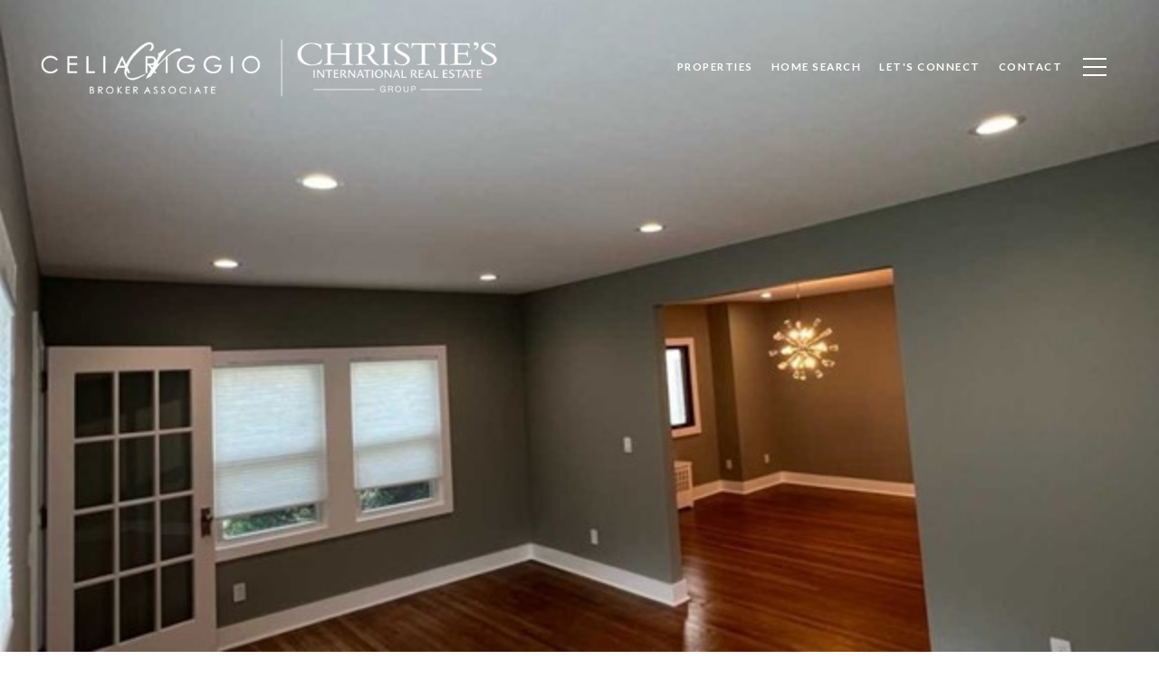

--- FILE ---
content_type: text/html; charset=utf-8
request_url: https://bss.luxurypresence.com/buttons/googleOneTap?companyId=a9271201-a344-4d43-908d-ac4260ee30d6&websiteId=689572cf-dea3-4557-94e1-510a72580591&pageId=e3ec2458-22b4-4516-822b-f95712136993&sourceUrl=https%3A%2F%2Fceliariggio.com%2Fproperties%2F156-washington-place-ridgewood-nj-07450-24002633&pageMeta=%7B%22sourceResource%22%3A%22properties%22%2C%22pageElementId%22%3A%2289853fe5-d370-4176-8f3c-b842f04fea45%22%2C%22pageQueryVariables%22%3A%7B%22property%22%3A%7B%22id%22%3A%2289853fe5-d370-4176-8f3c-b842f04fea45%22%7D%2C%22properties%22%3A%7B%22relatedNeighborhoodPropertyId%22%3A%2289853fe5-d370-4176-8f3c-b842f04fea45%22%2C%22sort%22%3A%22salesPrice%22%7D%2C%22neighborhood%22%3A%7B%7D%2C%22pressReleases%22%3A%7B%22propertyId%22%3A%2289853fe5-d370-4176-8f3c-b842f04fea45%22%7D%7D%7D
body_size: 2858
content:
<style>
  html, body {margin: 0; padding: 0;}
</style>
<script src="https://accounts.google.com/gsi/client" async defer></script>
<script>
const parseURL = (url) => {
    const a = document.createElement('a');
    a.href = url;
    return a.origin;
}

const login = (token, provider, source)  => {
  const origin = (window.location != window.parent.location)
    ? parseURL(document.referrer)
    : window.location.origin;  
  const xhr = new XMLHttpRequest();
  xhr.responseType = 'json';
  xhr.onreadystatechange = function() {
    if (xhr.readyState === 4) {
      const response = xhr.response;
      const msg = {
        event: response.status,
        provider: provider,
        source: source,
        token: token
      }
      window.parent.postMessage(msg, origin);
    }
  }
  xhr.withCredentials = true;
  xhr.open('POST', `${origin}/api/v1/auth/login`, true);
  xhr.setRequestHeader("Content-Type", "application/json;charset=UTF-8");
  xhr.send(JSON.stringify({
    token,
    provider,
    source,
    websiteId: '689572cf-dea3-4557-94e1-510a72580591',
    companyId: 'a9271201-a344-4d43-908d-ac4260ee30d6',
    pageId: 'e3ec2458-22b4-4516-822b-f95712136993',
    sourceUrl: 'https://celiariggio.com/properties/156-washington-place-ridgewood-nj-07450-24002633',
    pageMeta: '{"sourceResource":"properties","pageElementId":"89853fe5-d370-4176-8f3c-b842f04fea45","pageQueryVariables":{"property":{"id":"89853fe5-d370-4176-8f3c-b842f04fea45"},"properties":{"relatedNeighborhoodPropertyId":"89853fe5-d370-4176-8f3c-b842f04fea45","sort":"salesPrice"},"neighborhood":{},"pressReleases":{"propertyId":"89853fe5-d370-4176-8f3c-b842f04fea45"}}}',
    utm: '',
    referrer: ''
  }));
}

function getExpirationCookie(expiresInMiliseconds) {
  const tomorrow  = new Date(Date.now() + expiresInMiliseconds); // The Date object returns today's timestamp
  return `celiariggio.com-SID=true; expires=${tomorrow.toUTCString()}; path=/; Secure; SameSite=None`;
}

function handleCredentialResponse(response) {
  document.cookie = getExpirationCookie(24 * 60 * 60 * 1000); // 1 day
  login(response.credential, 'GOOGLE', 'GOOGLE_SIGN_ON');
}

function handleClose() {
  const msg = {
    event: 'cancel',
    provider: 'GOOGLE',
    source: 'GOOGLE_SIGN_ON'
  }
  const origin = (window.location != window.parent.location)
    ? parseURL(document.referrer)
    : window.location.origin;
  window.parent.postMessage(msg, origin);
  document.cookie = getExpirationCookie(2 * 60 * 60 * 1000); // 2 hours
}

</script>
<div id="g_id_onload"
  data-client_id="673515100752-7s6f6j0qab4skl22cjpp7eirb2rjmfcg.apps.googleusercontent.com"
  data-callback="handleCredentialResponse"
  data-intermediate_iframe_close_callback="handleClose"
  data-state_cookie_domain = "celiariggio.com"
  data-allowed_parent_origin="https://celiariggio.com"
  data-skip_prompt_cookie="celiariggio.com-SID"
  data-cancel_on_tap_outside="false"
></div>